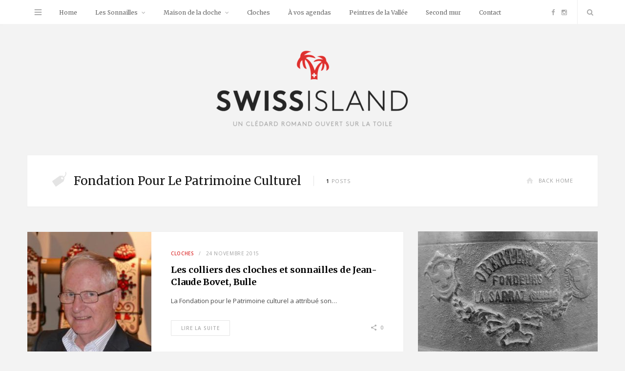

--- FILE ---
content_type: text/html; charset=UTF-8
request_url: https://swissisland.ch/tag/fondation-pour-le-patrimoine-culturel/
body_size: 13233
content:
<!DOCTYPE html>
<html lang="fr-FR">

<head>

	<meta charset="UTF-8" />
	<meta http-equiv="x-ua-compatible" content="ie=edge" />
	<meta name="viewport" content="width=device-width, initial-scale=1" />
	<link rel="pingback" href="https://swissisland.ch/xmlrpc.php" />
	<link rel="profile" href="http://gmpg.org/xfn/11" />
		
	<title>Fondation pour le Patrimoine culturel &#8211; Swissisland.ch</title>
<meta name='robots' content='max-image-preview:large' />
	<style>img:is([sizes="auto" i], [sizes^="auto," i]) { contain-intrinsic-size: 3000px 1500px }</style>
	<link rel='dns-prefetch' href='//public.tockify.com' />
<link rel='dns-prefetch' href='//fonts.googleapis.com' />
<link rel="alternate" type="application/rss+xml" title="Swissisland.ch &raquo; Flux" href="https://swissisland.ch/feed/" />
<link rel="alternate" type="application/rss+xml" title="Swissisland.ch &raquo; Flux des commentaires" href="https://swissisland.ch/comments/feed/" />
<link rel="alternate" type="application/rss+xml" title="Swissisland.ch &raquo; Flux de l’étiquette Fondation pour le Patrimoine culturel" href="https://swissisland.ch/tag/fondation-pour-le-patrimoine-culturel/feed/" />
		<!-- This site uses the Google Analytics by ExactMetrics plugin v8.9.0 - Using Analytics tracking - https://www.exactmetrics.com/ -->
							<script src="//www.googletagmanager.com/gtag/js?id=G-CV1G0F7RQD"  data-cfasync="false" data-wpfc-render="false" type="text/javascript" async></script>
			<script data-cfasync="false" data-wpfc-render="false" type="text/javascript">
				var em_version = '8.9.0';
				var em_track_user = true;
				var em_no_track_reason = '';
								var ExactMetricsDefaultLocations = {"page_location":"https:\/\/swissisland.ch\/tag\/fondation-pour-le-patrimoine-culturel\/"};
								if ( typeof ExactMetricsPrivacyGuardFilter === 'function' ) {
					var ExactMetricsLocations = (typeof ExactMetricsExcludeQuery === 'object') ? ExactMetricsPrivacyGuardFilter( ExactMetricsExcludeQuery ) : ExactMetricsPrivacyGuardFilter( ExactMetricsDefaultLocations );
				} else {
					var ExactMetricsLocations = (typeof ExactMetricsExcludeQuery === 'object') ? ExactMetricsExcludeQuery : ExactMetricsDefaultLocations;
				}

								var disableStrs = [
										'ga-disable-G-CV1G0F7RQD',
									];

				/* Function to detect opted out users */
				function __gtagTrackerIsOptedOut() {
					for (var index = 0; index < disableStrs.length; index++) {
						if (document.cookie.indexOf(disableStrs[index] + '=true') > -1) {
							return true;
						}
					}

					return false;
				}

				/* Disable tracking if the opt-out cookie exists. */
				if (__gtagTrackerIsOptedOut()) {
					for (var index = 0; index < disableStrs.length; index++) {
						window[disableStrs[index]] = true;
					}
				}

				/* Opt-out function */
				function __gtagTrackerOptout() {
					for (var index = 0; index < disableStrs.length; index++) {
						document.cookie = disableStrs[index] + '=true; expires=Thu, 31 Dec 2099 23:59:59 UTC; path=/';
						window[disableStrs[index]] = true;
					}
				}

				if ('undefined' === typeof gaOptout) {
					function gaOptout() {
						__gtagTrackerOptout();
					}
				}
								window.dataLayer = window.dataLayer || [];

				window.ExactMetricsDualTracker = {
					helpers: {},
					trackers: {},
				};
				if (em_track_user) {
					function __gtagDataLayer() {
						dataLayer.push(arguments);
					}

					function __gtagTracker(type, name, parameters) {
						if (!parameters) {
							parameters = {};
						}

						if (parameters.send_to) {
							__gtagDataLayer.apply(null, arguments);
							return;
						}

						if (type === 'event') {
														parameters.send_to = exactmetrics_frontend.v4_id;
							var hookName = name;
							if (typeof parameters['event_category'] !== 'undefined') {
								hookName = parameters['event_category'] + ':' + name;
							}

							if (typeof ExactMetricsDualTracker.trackers[hookName] !== 'undefined') {
								ExactMetricsDualTracker.trackers[hookName](parameters);
							} else {
								__gtagDataLayer('event', name, parameters);
							}
							
						} else {
							__gtagDataLayer.apply(null, arguments);
						}
					}

					__gtagTracker('js', new Date());
					__gtagTracker('set', {
						'developer_id.dNDMyYj': true,
											});
					if ( ExactMetricsLocations.page_location ) {
						__gtagTracker('set', ExactMetricsLocations);
					}
										__gtagTracker('config', 'G-CV1G0F7RQD', {"forceSSL":"true"} );
										window.gtag = __gtagTracker;										(function () {
						/* https://developers.google.com/analytics/devguides/collection/analyticsjs/ */
						/* ga and __gaTracker compatibility shim. */
						var noopfn = function () {
							return null;
						};
						var newtracker = function () {
							return new Tracker();
						};
						var Tracker = function () {
							return null;
						};
						var p = Tracker.prototype;
						p.get = noopfn;
						p.set = noopfn;
						p.send = function () {
							var args = Array.prototype.slice.call(arguments);
							args.unshift('send');
							__gaTracker.apply(null, args);
						};
						var __gaTracker = function () {
							var len = arguments.length;
							if (len === 0) {
								return;
							}
							var f = arguments[len - 1];
							if (typeof f !== 'object' || f === null || typeof f.hitCallback !== 'function') {
								if ('send' === arguments[0]) {
									var hitConverted, hitObject = false, action;
									if ('event' === arguments[1]) {
										if ('undefined' !== typeof arguments[3]) {
											hitObject = {
												'eventAction': arguments[3],
												'eventCategory': arguments[2],
												'eventLabel': arguments[4],
												'value': arguments[5] ? arguments[5] : 1,
											}
										}
									}
									if ('pageview' === arguments[1]) {
										if ('undefined' !== typeof arguments[2]) {
											hitObject = {
												'eventAction': 'page_view',
												'page_path': arguments[2],
											}
										}
									}
									if (typeof arguments[2] === 'object') {
										hitObject = arguments[2];
									}
									if (typeof arguments[5] === 'object') {
										Object.assign(hitObject, arguments[5]);
									}
									if ('undefined' !== typeof arguments[1].hitType) {
										hitObject = arguments[1];
										if ('pageview' === hitObject.hitType) {
											hitObject.eventAction = 'page_view';
										}
									}
									if (hitObject) {
										action = 'timing' === arguments[1].hitType ? 'timing_complete' : hitObject.eventAction;
										hitConverted = mapArgs(hitObject);
										__gtagTracker('event', action, hitConverted);
									}
								}
								return;
							}

							function mapArgs(args) {
								var arg, hit = {};
								var gaMap = {
									'eventCategory': 'event_category',
									'eventAction': 'event_action',
									'eventLabel': 'event_label',
									'eventValue': 'event_value',
									'nonInteraction': 'non_interaction',
									'timingCategory': 'event_category',
									'timingVar': 'name',
									'timingValue': 'value',
									'timingLabel': 'event_label',
									'page': 'page_path',
									'location': 'page_location',
									'title': 'page_title',
									'referrer' : 'page_referrer',
								};
								for (arg in args) {
																		if (!(!args.hasOwnProperty(arg) || !gaMap.hasOwnProperty(arg))) {
										hit[gaMap[arg]] = args[arg];
									} else {
										hit[arg] = args[arg];
									}
								}
								return hit;
							}

							try {
								f.hitCallback();
							} catch (ex) {
							}
						};
						__gaTracker.create = newtracker;
						__gaTracker.getByName = newtracker;
						__gaTracker.getAll = function () {
							return [];
						};
						__gaTracker.remove = noopfn;
						__gaTracker.loaded = true;
						window['__gaTracker'] = __gaTracker;
					})();
									} else {
										console.log("");
					(function () {
						function __gtagTracker() {
							return null;
						}

						window['__gtagTracker'] = __gtagTracker;
						window['gtag'] = __gtagTracker;
					})();
									}
			</script>
			
							<!-- / Google Analytics by ExactMetrics -->
		<script type="text/javascript">
/* <![CDATA[ */
window._wpemojiSettings = {"baseUrl":"https:\/\/s.w.org\/images\/core\/emoji\/15.0.3\/72x72\/","ext":".png","svgUrl":"https:\/\/s.w.org\/images\/core\/emoji\/15.0.3\/svg\/","svgExt":".svg","source":{"concatemoji":"https:\/\/swissisland.ch\/wp-includes\/js\/wp-emoji-release.min.js?ver=6.7.4"}};
/*! This file is auto-generated */
!function(i,n){var o,s,e;function c(e){try{var t={supportTests:e,timestamp:(new Date).valueOf()};sessionStorage.setItem(o,JSON.stringify(t))}catch(e){}}function p(e,t,n){e.clearRect(0,0,e.canvas.width,e.canvas.height),e.fillText(t,0,0);var t=new Uint32Array(e.getImageData(0,0,e.canvas.width,e.canvas.height).data),r=(e.clearRect(0,0,e.canvas.width,e.canvas.height),e.fillText(n,0,0),new Uint32Array(e.getImageData(0,0,e.canvas.width,e.canvas.height).data));return t.every(function(e,t){return e===r[t]})}function u(e,t,n){switch(t){case"flag":return n(e,"\ud83c\udff3\ufe0f\u200d\u26a7\ufe0f","\ud83c\udff3\ufe0f\u200b\u26a7\ufe0f")?!1:!n(e,"\ud83c\uddfa\ud83c\uddf3","\ud83c\uddfa\u200b\ud83c\uddf3")&&!n(e,"\ud83c\udff4\udb40\udc67\udb40\udc62\udb40\udc65\udb40\udc6e\udb40\udc67\udb40\udc7f","\ud83c\udff4\u200b\udb40\udc67\u200b\udb40\udc62\u200b\udb40\udc65\u200b\udb40\udc6e\u200b\udb40\udc67\u200b\udb40\udc7f");case"emoji":return!n(e,"\ud83d\udc26\u200d\u2b1b","\ud83d\udc26\u200b\u2b1b")}return!1}function f(e,t,n){var r="undefined"!=typeof WorkerGlobalScope&&self instanceof WorkerGlobalScope?new OffscreenCanvas(300,150):i.createElement("canvas"),a=r.getContext("2d",{willReadFrequently:!0}),o=(a.textBaseline="top",a.font="600 32px Arial",{});return e.forEach(function(e){o[e]=t(a,e,n)}),o}function t(e){var t=i.createElement("script");t.src=e,t.defer=!0,i.head.appendChild(t)}"undefined"!=typeof Promise&&(o="wpEmojiSettingsSupports",s=["flag","emoji"],n.supports={everything:!0,everythingExceptFlag:!0},e=new Promise(function(e){i.addEventListener("DOMContentLoaded",e,{once:!0})}),new Promise(function(t){var n=function(){try{var e=JSON.parse(sessionStorage.getItem(o));if("object"==typeof e&&"number"==typeof e.timestamp&&(new Date).valueOf()<e.timestamp+604800&&"object"==typeof e.supportTests)return e.supportTests}catch(e){}return null}();if(!n){if("undefined"!=typeof Worker&&"undefined"!=typeof OffscreenCanvas&&"undefined"!=typeof URL&&URL.createObjectURL&&"undefined"!=typeof Blob)try{var e="postMessage("+f.toString()+"("+[JSON.stringify(s),u.toString(),p.toString()].join(",")+"));",r=new Blob([e],{type:"text/javascript"}),a=new Worker(URL.createObjectURL(r),{name:"wpTestEmojiSupports"});return void(a.onmessage=function(e){c(n=e.data),a.terminate(),t(n)})}catch(e){}c(n=f(s,u,p))}t(n)}).then(function(e){for(var t in e)n.supports[t]=e[t],n.supports.everything=n.supports.everything&&n.supports[t],"flag"!==t&&(n.supports.everythingExceptFlag=n.supports.everythingExceptFlag&&n.supports[t]);n.supports.everythingExceptFlag=n.supports.everythingExceptFlag&&!n.supports.flag,n.DOMReady=!1,n.readyCallback=function(){n.DOMReady=!0}}).then(function(){return e}).then(function(){var e;n.supports.everything||(n.readyCallback(),(e=n.source||{}).concatemoji?t(e.concatemoji):e.wpemoji&&e.twemoji&&(t(e.twemoji),t(e.wpemoji)))}))}((window,document),window._wpemojiSettings);
/* ]]> */
</script>
<style id='wp-emoji-styles-inline-css' type='text/css'>

	img.wp-smiley, img.emoji {
		display: inline !important;
		border: none !important;
		box-shadow: none !important;
		height: 1em !important;
		width: 1em !important;
		margin: 0 0.07em !important;
		vertical-align: -0.1em !important;
		background: none !important;
		padding: 0 !important;
	}
</style>
<link rel='stylesheet' id='wp-block-library-css' href='https://swissisland.ch/wp-includes/css/dist/block-library/style.min.css?ver=6.7.4' type='text/css' media='all' />
<style id='esab-accordion-style-inline-css' type='text/css'>
html{scroll-behavior:smooth}.wp-block-esab-accordion{position:relative}.wp-block-esab-accordion .esab__container{display:flex;flex-direction:column;gap:10px}.wp-block-esab-accordion .wp-block-esab-accordion-child{box-sizing:border-box;overflow:hidden;transition:all .3s ease}.wp-block-esab-accordion .wp-block-esab-accordion-child.bs__one{box-shadow:0 8px 24px hsla(210,8%,62%,.2)}.wp-block-esab-accordion .wp-block-esab-accordion-child.bs__two{box-shadow:0 7px 29px 0 hsla(240,5%,41%,.2)}.wp-block-esab-accordion .wp-block-esab-accordion-child.bs__three{box-shadow:0 5px 15px rgba(0,0,0,.35)}.wp-block-esab-accordion .esab__head{align-items:center;display:flex;gap:8px;justify-content:space-between;text-decoration:none;transition:all .3s ease}.wp-block-esab-accordion .esab__head:focus{outline:none}.wp-block-esab-accordion .esab__head.esab__head_reverse{flex-direction:row-reverse}.wp-block-esab-accordion .esab__head .esab__heading_txt{align-items:center;display:flex;gap:5px;text-decoration:none;width:100%}.wp-block-esab-accordion .esab__head .esab__heading_txt .esab__heading_icon{margin-right:2px}.wp-block-esab-accordion .esab__headings.has-link-icon{align-items:center;display:flex}.wp-block-esab-accordion .esab__headings.has_bage{align-items:center;display:flex;gap:5px;justify-content:flex-start;width:100%}.wp-block-esab-accordion .esab__headings.has_bage .esab__heading_txt{width:auto}.wp-block-esab-accordion .esab__headings.has_bage.top{align-items:flex-start}.wp-block-esab-accordion .esab__headings.has_bage.bottom{align-items:flex-end}.wp-block-esab-accordion .esab__headings.has_bage.right{justify-content:space-between;width:100%}.wp-block-esab-accordion .esab__badge{background-color:#319282;border-radius:3px;color:#fff;font-size:13px;line-height:1;min-width:-moz-fit-content;min-width:fit-content;padding:6px}.wp-block-esab-accordion .esab__heading_tag,.wp-block-esab-accordion .esab__subheading_tag{margin:0;padding:0;transition:all .3s ease}.wp-block-esab-accordion .esab__head{cursor:pointer}.wp-block-esab-accordion .esab__icon{align-items:center;cursor:pointer;display:flex;justify-content:center}.wp-block-esab-accordion .esab__icon svg{font-size:20px;height:1em;width:1em}.wp-block-esab-accordion .esab__icon img{max-width:1em}.wp-block-esab-accordion .esab__icon .esab__collapse,.wp-block-esab-accordion .esab__icon .esab__expand{align-items:center;display:flex;justify-content:center}.wp-block-esab-accordion .esab__icon .esab__expand,.wp-block-esab-accordion .esab__icon.esab__active_icon .esab__collapse{display:none}.wp-block-esab-accordion .esab__icon.esab__active_icon .esab__expand{display:flex}.wp-block-esab-accordion .esab__body{border-bottom-width:0;border-left-width:0;border-right-width:0;display:none;padding:10px}.wp-block-esab-accordion .link-icon{align-items:center;display:inline-flex;margin-left:8px}.wp-block-esab-accordion .link-icon svg{font-size:18px;height:1em;width:1em}.wp-block-esab-accordion.nested-accordion .wp-block-esab-accordion-child.esab__active_accordion .esab__body.esab__active{display:block!important}.wp-block-esab-accordion #esab-loadmore{background:#319282;border:none;border-radius:3px;color:#fff;cursor:pointer;margin-top:15px;padding:10px 20px;transition:all .3s}.wp-block-esab-accordion #esab-loadmore:hover{background:#1a675a}.wp-block-esab-accordion .esab-load-more{text-align:center}.wp-block-esab-accordion .esab__all-open-close{margin-bottom:10px;text-align:right}.wp-block-esab-accordion .esab__all-open-close .open-close-inner{display:inline-flex;gap:15px}.wp-block-esab-accordion .esab__all-open-close-btn{align-items:center;background:none;border:none;cursor:pointer;display:inline-flex;font-size:15px;gap:8px;padding:0;transition:all .2s ease}.wp-block-esab-accordion .esab__all-open-close-btn:focus{outline:none}.wp-block-esab-accordion .esab__all-open-close-btn svg{height:1em;width:1em}.wp-block-esab-accordion .search-inner{align-items:center;border:1px solid #ccc;border-radius:4px;box-sizing:border-box;display:flex;margin-bottom:10px;padding:15px;width:100%}.wp-block-esab-accordion .esab_not_found{display:none;text-align:center}.wp-block-esab-accordion .esab__search-input{background:none;border:none;border-radius:0;line-height:1;min-height:auto!important;padding:0;width:100%}.wp-block-esab-accordion .search-inner svg{height:16px;min-width:50px;width:50px}.wp-block-esab-accordion input.esab__search-input:focus{outline:none}.wp-block-esab-accordion .search-btns-wrapper{align-items:center;display:flex;flex-direction:row-reverse;gap:8px;justify-content:space-between}.wp-block-esab-accordion .search-btns-wrapper.reverse-layout{flex-direction:row}.wp-block-esab-accordion .search-btns-wrapper .esab__all-open-close,.wp-block-esab-accordion .search-btns-wrapper .esab__search{width:100%}.wp-block-esab-accordion .esab__disabled{cursor:not-allowed;opacity:.5;pointer-events:none}.wp-block-esab-accordion .esab__body.esab__disabled{display:none!important}.wp-block-esab-accordion-child .esab__subheading_tag.on-active{height:0;opacity:0;transition:all .2s ease;visibility:hidden}.wp-block-esab-accordion-child.esab__active_accordion .esab__subheading_tag.on-active{height:auto;opacity:1;visibility:visible}@media screen and (max-width:768px){.wp-block-esab-accordion .search-btns-wrapper.reverse-layout{flex-direction:column;gap:10px}}

</style>
<link rel='stylesheet' id='dashicons-css' href='https://swissisland.ch/wp-includes/css/dashicons.min.css?ver=6.7.4' type='text/css' media='all' />
<style id='classic-theme-styles-inline-css' type='text/css'>
/*! This file is auto-generated */
.wp-block-button__link{color:#fff;background-color:#32373c;border-radius:9999px;box-shadow:none;text-decoration:none;padding:calc(.667em + 2px) calc(1.333em + 2px);font-size:1.125em}.wp-block-file__button{background:#32373c;color:#fff;text-decoration:none}
</style>
<style id='global-styles-inline-css' type='text/css'>
:root{--wp--preset--aspect-ratio--square: 1;--wp--preset--aspect-ratio--4-3: 4/3;--wp--preset--aspect-ratio--3-4: 3/4;--wp--preset--aspect-ratio--3-2: 3/2;--wp--preset--aspect-ratio--2-3: 2/3;--wp--preset--aspect-ratio--16-9: 16/9;--wp--preset--aspect-ratio--9-16: 9/16;--wp--preset--color--black: #000000;--wp--preset--color--cyan-bluish-gray: #abb8c3;--wp--preset--color--white: #ffffff;--wp--preset--color--pale-pink: #f78da7;--wp--preset--color--vivid-red: #cf2e2e;--wp--preset--color--luminous-vivid-orange: #ff6900;--wp--preset--color--luminous-vivid-amber: #fcb900;--wp--preset--color--light-green-cyan: #7bdcb5;--wp--preset--color--vivid-green-cyan: #00d084;--wp--preset--color--pale-cyan-blue: #8ed1fc;--wp--preset--color--vivid-cyan-blue: #0693e3;--wp--preset--color--vivid-purple: #9b51e0;--wp--preset--gradient--vivid-cyan-blue-to-vivid-purple: linear-gradient(135deg,rgba(6,147,227,1) 0%,rgb(155,81,224) 100%);--wp--preset--gradient--light-green-cyan-to-vivid-green-cyan: linear-gradient(135deg,rgb(122,220,180) 0%,rgb(0,208,130) 100%);--wp--preset--gradient--luminous-vivid-amber-to-luminous-vivid-orange: linear-gradient(135deg,rgba(252,185,0,1) 0%,rgba(255,105,0,1) 100%);--wp--preset--gradient--luminous-vivid-orange-to-vivid-red: linear-gradient(135deg,rgba(255,105,0,1) 0%,rgb(207,46,46) 100%);--wp--preset--gradient--very-light-gray-to-cyan-bluish-gray: linear-gradient(135deg,rgb(238,238,238) 0%,rgb(169,184,195) 100%);--wp--preset--gradient--cool-to-warm-spectrum: linear-gradient(135deg,rgb(74,234,220) 0%,rgb(151,120,209) 20%,rgb(207,42,186) 40%,rgb(238,44,130) 60%,rgb(251,105,98) 80%,rgb(254,248,76) 100%);--wp--preset--gradient--blush-light-purple: linear-gradient(135deg,rgb(255,206,236) 0%,rgb(152,150,240) 100%);--wp--preset--gradient--blush-bordeaux: linear-gradient(135deg,rgb(254,205,165) 0%,rgb(254,45,45) 50%,rgb(107,0,62) 100%);--wp--preset--gradient--luminous-dusk: linear-gradient(135deg,rgb(255,203,112) 0%,rgb(199,81,192) 50%,rgb(65,88,208) 100%);--wp--preset--gradient--pale-ocean: linear-gradient(135deg,rgb(255,245,203) 0%,rgb(182,227,212) 50%,rgb(51,167,181) 100%);--wp--preset--gradient--electric-grass: linear-gradient(135deg,rgb(202,248,128) 0%,rgb(113,206,126) 100%);--wp--preset--gradient--midnight: linear-gradient(135deg,rgb(2,3,129) 0%,rgb(40,116,252) 100%);--wp--preset--font-size--small: 13px;--wp--preset--font-size--medium: 20px;--wp--preset--font-size--large: 36px;--wp--preset--font-size--x-large: 42px;--wp--preset--spacing--20: 0.44rem;--wp--preset--spacing--30: 0.67rem;--wp--preset--spacing--40: 1rem;--wp--preset--spacing--50: 1.5rem;--wp--preset--spacing--60: 2.25rem;--wp--preset--spacing--70: 3.38rem;--wp--preset--spacing--80: 5.06rem;--wp--preset--shadow--natural: 6px 6px 9px rgba(0, 0, 0, 0.2);--wp--preset--shadow--deep: 12px 12px 50px rgba(0, 0, 0, 0.4);--wp--preset--shadow--sharp: 6px 6px 0px rgba(0, 0, 0, 0.2);--wp--preset--shadow--outlined: 6px 6px 0px -3px rgba(255, 255, 255, 1), 6px 6px rgba(0, 0, 0, 1);--wp--preset--shadow--crisp: 6px 6px 0px rgba(0, 0, 0, 1);}:where(.is-layout-flex){gap: 0.5em;}:where(.is-layout-grid){gap: 0.5em;}body .is-layout-flex{display: flex;}.is-layout-flex{flex-wrap: wrap;align-items: center;}.is-layout-flex > :is(*, div){margin: 0;}body .is-layout-grid{display: grid;}.is-layout-grid > :is(*, div){margin: 0;}:where(.wp-block-columns.is-layout-flex){gap: 2em;}:where(.wp-block-columns.is-layout-grid){gap: 2em;}:where(.wp-block-post-template.is-layout-flex){gap: 1.25em;}:where(.wp-block-post-template.is-layout-grid){gap: 1.25em;}.has-black-color{color: var(--wp--preset--color--black) !important;}.has-cyan-bluish-gray-color{color: var(--wp--preset--color--cyan-bluish-gray) !important;}.has-white-color{color: var(--wp--preset--color--white) !important;}.has-pale-pink-color{color: var(--wp--preset--color--pale-pink) !important;}.has-vivid-red-color{color: var(--wp--preset--color--vivid-red) !important;}.has-luminous-vivid-orange-color{color: var(--wp--preset--color--luminous-vivid-orange) !important;}.has-luminous-vivid-amber-color{color: var(--wp--preset--color--luminous-vivid-amber) !important;}.has-light-green-cyan-color{color: var(--wp--preset--color--light-green-cyan) !important;}.has-vivid-green-cyan-color{color: var(--wp--preset--color--vivid-green-cyan) !important;}.has-pale-cyan-blue-color{color: var(--wp--preset--color--pale-cyan-blue) !important;}.has-vivid-cyan-blue-color{color: var(--wp--preset--color--vivid-cyan-blue) !important;}.has-vivid-purple-color{color: var(--wp--preset--color--vivid-purple) !important;}.has-black-background-color{background-color: var(--wp--preset--color--black) !important;}.has-cyan-bluish-gray-background-color{background-color: var(--wp--preset--color--cyan-bluish-gray) !important;}.has-white-background-color{background-color: var(--wp--preset--color--white) !important;}.has-pale-pink-background-color{background-color: var(--wp--preset--color--pale-pink) !important;}.has-vivid-red-background-color{background-color: var(--wp--preset--color--vivid-red) !important;}.has-luminous-vivid-orange-background-color{background-color: var(--wp--preset--color--luminous-vivid-orange) !important;}.has-luminous-vivid-amber-background-color{background-color: var(--wp--preset--color--luminous-vivid-amber) !important;}.has-light-green-cyan-background-color{background-color: var(--wp--preset--color--light-green-cyan) !important;}.has-vivid-green-cyan-background-color{background-color: var(--wp--preset--color--vivid-green-cyan) !important;}.has-pale-cyan-blue-background-color{background-color: var(--wp--preset--color--pale-cyan-blue) !important;}.has-vivid-cyan-blue-background-color{background-color: var(--wp--preset--color--vivid-cyan-blue) !important;}.has-vivid-purple-background-color{background-color: var(--wp--preset--color--vivid-purple) !important;}.has-black-border-color{border-color: var(--wp--preset--color--black) !important;}.has-cyan-bluish-gray-border-color{border-color: var(--wp--preset--color--cyan-bluish-gray) !important;}.has-white-border-color{border-color: var(--wp--preset--color--white) !important;}.has-pale-pink-border-color{border-color: var(--wp--preset--color--pale-pink) !important;}.has-vivid-red-border-color{border-color: var(--wp--preset--color--vivid-red) !important;}.has-luminous-vivid-orange-border-color{border-color: var(--wp--preset--color--luminous-vivid-orange) !important;}.has-luminous-vivid-amber-border-color{border-color: var(--wp--preset--color--luminous-vivid-amber) !important;}.has-light-green-cyan-border-color{border-color: var(--wp--preset--color--light-green-cyan) !important;}.has-vivid-green-cyan-border-color{border-color: var(--wp--preset--color--vivid-green-cyan) !important;}.has-pale-cyan-blue-border-color{border-color: var(--wp--preset--color--pale-cyan-blue) !important;}.has-vivid-cyan-blue-border-color{border-color: var(--wp--preset--color--vivid-cyan-blue) !important;}.has-vivid-purple-border-color{border-color: var(--wp--preset--color--vivid-purple) !important;}.has-vivid-cyan-blue-to-vivid-purple-gradient-background{background: var(--wp--preset--gradient--vivid-cyan-blue-to-vivid-purple) !important;}.has-light-green-cyan-to-vivid-green-cyan-gradient-background{background: var(--wp--preset--gradient--light-green-cyan-to-vivid-green-cyan) !important;}.has-luminous-vivid-amber-to-luminous-vivid-orange-gradient-background{background: var(--wp--preset--gradient--luminous-vivid-amber-to-luminous-vivid-orange) !important;}.has-luminous-vivid-orange-to-vivid-red-gradient-background{background: var(--wp--preset--gradient--luminous-vivid-orange-to-vivid-red) !important;}.has-very-light-gray-to-cyan-bluish-gray-gradient-background{background: var(--wp--preset--gradient--very-light-gray-to-cyan-bluish-gray) !important;}.has-cool-to-warm-spectrum-gradient-background{background: var(--wp--preset--gradient--cool-to-warm-spectrum) !important;}.has-blush-light-purple-gradient-background{background: var(--wp--preset--gradient--blush-light-purple) !important;}.has-blush-bordeaux-gradient-background{background: var(--wp--preset--gradient--blush-bordeaux) !important;}.has-luminous-dusk-gradient-background{background: var(--wp--preset--gradient--luminous-dusk) !important;}.has-pale-ocean-gradient-background{background: var(--wp--preset--gradient--pale-ocean) !important;}.has-electric-grass-gradient-background{background: var(--wp--preset--gradient--electric-grass) !important;}.has-midnight-gradient-background{background: var(--wp--preset--gradient--midnight) !important;}.has-small-font-size{font-size: var(--wp--preset--font-size--small) !important;}.has-medium-font-size{font-size: var(--wp--preset--font-size--medium) !important;}.has-large-font-size{font-size: var(--wp--preset--font-size--large) !important;}.has-x-large-font-size{font-size: var(--wp--preset--font-size--x-large) !important;}
:where(.wp-block-post-template.is-layout-flex){gap: 1.25em;}:where(.wp-block-post-template.is-layout-grid){gap: 1.25em;}
:where(.wp-block-columns.is-layout-flex){gap: 2em;}:where(.wp-block-columns.is-layout-grid){gap: 2em;}
:root :where(.wp-block-pullquote){font-size: 1.5em;line-height: 1.6;}
</style>
<link rel='stylesheet' id='contact-form-7-css' href='https://swissisland.ch/wp-content/plugins/contact-form-7/includes/css/styles.css?ver=6.1.3' type='text/css' media='all' />
<link rel='stylesheet' id='smart-blog-fonts-css' href='https://fonts.googleapis.com/css?family=Open+Sans%3A400%2C400italic%2C600%2C700%7CMerriweather%3A400%2C300italic%2C400italic%2C700' type='text/css' media='all' />
<link rel='stylesheet' id='smart-blog-core-css' href='https://swissisland.ch/wp-content/themes/smart-blog/style.css?ver=1.2.0' type='text/css' media='all' />
<link rel='stylesheet' id='smart-blog-lightbox-css' href='https://swissisland.ch/wp-content/themes/smart-blog/css/lightbox.css?ver=1.2.0' type='text/css' media='all' />
<link rel='stylesheet' id='smart-blog-icons-css' href='https://swissisland.ch/wp-content/themes/smart-blog/css/icons/css/icons.css?ver=1.2.0' type='text/css' media='all' />
<link rel='stylesheet' id='smart-blog-responsive-css' href='https://swissisland.ch/wp-content/themes/smart-blog/css/responsive.css?ver=1.2.0' type='text/css' media='all' />
<style id='smart-blog-responsive-inline-css' type='text/css'>
::selection { background: rgb(221,51,51); background: rgba(221,51,51, 0.8); }

::-moz-selection { background: rgb(221,51,51); background: rgba(221,51,51, 0.8); }

blockquote::before, .main-color, .post-meta .post-cat > a, .top-nav .menu li a:hover, .follow-us .social-link:hover .icon, 
.top-bar .social-icons .icon:hover, .navigation .menu > li:hover > a, .navigation .menu > .current-menu-item > a, 
.navigation .menu > .current-menu-parent > a, .navigation .menu > .current-menu-ancestor > a, .navigation li:hover > a::after, 
.navigation .current-menu-item > a::after, .navigation .current-menu-parent > a::after, .navigation .current-menu-ancestor > a::after,
.navigation .menu li li:hover > a, .navigation .menu li li.current-menu-item > a, .post-content a, .post-tags a, .post-share .count:hover, 
.count-heart.voted, .post-counters .count-heart.voted, .comments-area .number, .comment-reply-link, .about-footer .more, 
.about-footer .social-link:hover, .widget-social .social-link:hover, .widget-quote .widget-title, .widget-posts .title-link a, 
.social-follow .icon, .tagcloud a:hover, .widget_calendar caption, .widget_calendar td a, .search-action .icon-search:hover { color: #dd3333; }

input[type="submit"], button, input[type="button"], .button, .main-pagination .next a:hover, .main-pagination .previous a:hover, 
.page-links .current, .page-links a:hover, .page-links > span, .post-content ul li::before, .bypostauthor .post-author, .read-more a:hover, 
.archive-head .title-ribbon, .posts-carousel .heading::after, .subscribe-form .button, .alt-slider .button { background: #dd3333; }

.main-pagination .next a:hover, .main-pagination .previous a:hover, .page-links .current, .page-links a:hover, .page-links > span, 
.read-more a:hover, .widget-social .social-link:hover, .tagcloud a:hover, .archive-head .title-ribbon::after, .archive-head .title-ribbon::before, 
.alt-slider .button:hover { border-color: #dd3333; }

.the-post.sticky { border-bottom-color: #dd3333; }



</style>
<script type="text/javascript" src="https://swissisland.ch/wp-content/plugins/google-analytics-dashboard-for-wp/assets/js/frontend-gtag.min.js?ver=8.9.0" id="exactmetrics-frontend-script-js" async="async" data-wp-strategy="async"></script>
<script data-cfasync="false" data-wpfc-render="false" type="text/javascript" id='exactmetrics-frontend-script-js-extra'>/* <![CDATA[ */
var exactmetrics_frontend = {"js_events_tracking":"true","download_extensions":"zip,mp3,mpeg,pdf,docx,pptx,xlsx,rar","inbound_paths":"[{\"path\":\"\\\/go\\\/\",\"label\":\"affiliate\"},{\"path\":\"\\\/recommend\\\/\",\"label\":\"affiliate\"}]","home_url":"https:\/\/swissisland.ch","hash_tracking":"false","v4_id":"G-CV1G0F7RQD"};/* ]]> */
</script>
<script type="text/javascript" src="https://swissisland.ch/wp-content/plugins/wp-retina-2x/app/picturefill.min.js?ver=1762690623" id="wr2x-picturefill-js-js"></script>
<script type="text/javascript" id="jquery-core-js-extra">
/* <![CDATA[ */
var aagb_local_object = {"ajax_url":"https:\/\/swissisland.ch\/wp-admin\/admin-ajax.php","nonce":"fbf23a0f99","licensing":"","assets":"https:\/\/swissisland.ch\/wp-content\/plugins\/advanced-accordion-block\/assets\/"};
var Sphere_Plugin = {"ajaxurl":"https:\/\/swissisland.ch\/wp-admin\/admin-ajax.php"};
/* ]]> */
</script>
<script type="text/javascript" src="https://swissisland.ch/wp-includes/js/jquery/jquery.min.js?ver=3.7.1" id="jquery-core-js"></script>
<script type="text/javascript" src="https://swissisland.ch/wp-includes/js/jquery/jquery-migrate.min.js?ver=3.4.1" id="jquery-migrate-js"></script>
<script type="text/javascript" src="https://swissisland.ch/wp-content/themes/smart-blog/js/jquery.masonry.js?ver=1.2.0" id="smart-blog-masonry-js"></script>
<link rel="https://api.w.org/" href="https://swissisland.ch/wp-json/" /><link rel="alternate" title="JSON" type="application/json" href="https://swissisland.ch/wp-json/wp/v2/tags/155" /><link rel="EditURI" type="application/rsd+xml" title="RSD" href="https://swissisland.ch/xmlrpc.php?rsd" />
<meta name="generator" content="WordPress 6.7.4" />
<link rel="icon" href="https://swissisland.ch/wp-content/uploads/2016/06/cropped-Sans-titre-3-32x32.png" sizes="32x32" />
<link rel="icon" href="https://swissisland.ch/wp-content/uploads/2016/06/cropped-Sans-titre-3-192x192.png" sizes="192x192" />
<link rel="apple-touch-icon" href="https://swissisland.ch/wp-content/uploads/2016/06/cropped-Sans-titre-3-180x180.png" />
<meta name="msapplication-TileImage" content="https://swissisland.ch/wp-content/uploads/2016/06/cropped-Sans-titre-3-270x270.png" />

</head>

<body class="archive tag tag-fondation-pour-le-patrimoine-culturel tag-155 right-sidebar ">

<div class="main-wrap">

	
	<header id="main-head" class="main-head">
	
		
	<div class="top-bar">
	
		<div class="top-bar-content" data-sticky-bar="1">
			<div class="wrap cf">

				
		<div class="top-actions cf">
			
			<div class="menu-action">
			
								<a href="#" class="action menu icon-hamburger" title="Menu"></a>
				
								
				<nav class="top-nav cf">
					<div class="menu-navigation-burger-container"><ul id="menu-navigation-burger" class="menu"><li id="menu-item-128" class="menu-item menu-item-type-custom menu-item-object-custom menu-item-home menu-item-128"><a href="http://swissisland.ch/">Home</a></li>
<li id="menu-item-25" class="menu-item menu-item-type-taxonomy menu-item-object-category menu-item-has-children menu-item-25"><a href="https://swissisland.ch/category/sonnailles/">Les Sonnailles</a>
<ul class="sub-menu">
	<li id="menu-item-4641" class="menu-item menu-item-type-taxonomy menu-item-object-category menu-item-4641"><a href="https://swissisland.ch/category/sonnailles/les-sonnailles-2025/">Les Sonnailles 2025</a></li>
	<li id="menu-item-4452" class="menu-item menu-item-type-taxonomy menu-item-object-category menu-item-4452"><a href="https://swissisland.ch/category/sonnailles/les-sonnailles-2024/">Les Sonnailles 2024</a></li>
	<li id="menu-item-3620" class="menu-item menu-item-type-taxonomy menu-item-object-category menu-item-3620"><a href="https://swissisland.ch/category/sonnailles/les-sonnailles-2023/">Les Sonnailles 2023</a></li>
	<li id="menu-item-3429" class="menu-item menu-item-type-taxonomy menu-item-object-category menu-item-3429"><a href="https://swissisland.ch/category/sonnailles/les-sonnailles-2022/">Les Sonnailles 2022</a></li>
	<li id="menu-item-2182" class="menu-item menu-item-type-taxonomy menu-item-object-category menu-item-2182"><a href="https://swissisland.ch/category/sonnailles/foire-automne-bourse-sonnailles-2017/">Fabso 2017</a></li>
	<li id="menu-item-1260" class="menu-item menu-item-type-taxonomy menu-item-object-category menu-item-1260"><a href="https://swissisland.ch/category/sonnailles/fabso-2016/">Fabso 2016</a></li>
	<li id="menu-item-1883" class="menu-item menu-item-type-taxonomy menu-item-object-category menu-item-1883"><a href="https://swissisland.ch/category/sonnailles/fabso-1998/">Fabso 1998</a></li>
	<li id="menu-item-1379" class="menu-item menu-item-type-taxonomy menu-item-object-category menu-item-1379"><a href="https://swissisland.ch/category/sonnailles/portrait-des-exposants/">Portraits</a></li>
	<li id="menu-item-2226" class="menu-item menu-item-type-taxonomy menu-item-object-category menu-item-2226"><a href="https://swissisland.ch/category/sonnailles/souvenirs/">Souvenirs</a></li>
</ul>
</li>
<li id="menu-item-1339" class="menu-item menu-item-type-post_type menu-item-object-post menu-item-has-children menu-item-1339"><a href="https://swissisland.ch/2014/11/04/maison-de-la-cloche-de-la-memoire-populaire/">Maison de la cloche</a>
<ul class="sub-menu">
	<li id="menu-item-1359" class="menu-item menu-item-type-taxonomy menu-item-object-category menu-item-1359"><a href="https://swissisland.ch/category/maison-de-la-cloche/le-pied-du-jura/">Le Pied du Jura</a></li>
</ul>
</li>
<li id="menu-item-28" class="menu-item menu-item-type-taxonomy menu-item-object-category menu-item-has-children menu-item-28"><a href="https://swissisland.ch/category/cloches/">Cloches</a>
<ul class="sub-menu">
	<li id="menu-item-118" class="menu-item menu-item-type-taxonomy menu-item-object-category menu-item-118"><a href="https://swissisland.ch/category/enigmes-de-cloches/">Enigmes de cloches</a></li>
	<li id="menu-item-122" class="menu-item menu-item-type-taxonomy menu-item-object-category menu-item-122"><a href="https://swissisland.ch/category/alertes/">Alertes</a></li>
</ul>
</li>
<li id="menu-item-121" class="menu-item menu-item-type-taxonomy menu-item-object-category menu-item-121"><a href="https://swissisland.ch/category/photographie/">Photographie</a></li>
<li id="menu-item-119" class="menu-item menu-item-type-taxonomy menu-item-object-category menu-item-119"><a href="https://swissisland.ch/category/manifestation/">Manifestation</a></li>
<li id="menu-item-114" class="menu-item menu-item-type-taxonomy menu-item-object-category menu-item-114"><a href="https://swissisland.ch/category/decouverte/">Découverte</a></li>
<li id="menu-item-120" class="menu-item menu-item-type-taxonomy menu-item-object-category menu-item-120"><a href="https://swissisland.ch/category/ouvrages-bibliographies/">Ouvrages &amp; bibliographies</a></li>
<li id="menu-item-2510" class="menu-item menu-item-type-taxonomy menu-item-object-category menu-item-2510"><a href="https://swissisland.ch/category/revue-de-presse/">Revue de Presse</a></li>
<li id="menu-item-1347" class="menu-item menu-item-type-taxonomy menu-item-object-category menu-item-1347"><a href="https://swissisland.ch/category/fondation-de-romainmotier/">Fondation de Romainmôtier</a></li>
<li id="menu-item-3626" class="menu-item menu-item-type-taxonomy menu-item-object-category menu-item-3626"><a href="https://swissisland.ch/category/peintres-de-la-vallee/">Peintres de la Vallée</a></li>
<li id="menu-item-4634" class="menu-item menu-item-type-post_type menu-item-object-page menu-item-4634"><a href="https://swissisland.ch/second-mur/">Second mur</a></li>
<li id="menu-item-1237" class="menu-item menu-item-type-post_type menu-item-object-page menu-item-1237"><a href="https://swissisland.ch/a-vos-agendas/">Agenda</a></li>
<li id="menu-item-1236" class="menu-item menu-item-type-post_type menu-item-object-page menu-item-1236"><a href="https://swissisland.ch/contact/">Contact</a></li>
</ul></div>					
										
										
					<div class="follow-us">
					
						<h6 class="message">follow me on:</h6>
					
													<a href="https://www.facebook.com/FoireSonnailles/" class="social-link"><i class="icon icon-facebook-squared"></i>Facebook</a>
						
													<a href="https://www.instagram.com/maisondelacloche/" class="social-link"><i class="icon icon-instagram-b"></i>Instagram</a>
						
											</div>
					
										
					
										
				</nav>											
								
			</div>

		</div>				
			
										
				<nav class="navigation">					
					<div class="menu-nav-principale-container"><ul id="menu-nav-principale" class="menu"><li id="menu-item-105" class="menu-item menu-item-type-custom menu-item-object-custom menu-item-home menu-item-105"><a href="http://swissisland.ch">Home</a></li>
<li id="menu-item-107" class="menu-item menu-item-type-taxonomy menu-item-object-category menu-item-has-children menu-item-107"><a href="https://swissisland.ch/category/sonnailles/">Les Sonnailles</a>
<ul class="sub-menu">
	<li id="menu-item-4640" class="menu-item menu-item-type-taxonomy menu-item-object-category menu-item-4640"><a href="https://swissisland.ch/category/sonnailles/les-sonnailles-2025/">Les Sonnailles 2025</a></li>
	<li id="menu-item-4451" class="menu-item menu-item-type-taxonomy menu-item-object-category menu-item-4451"><a href="https://swissisland.ch/category/sonnailles/les-sonnailles-2024/">Les Sonnailles 2024</a></li>
	<li id="menu-item-3619" class="menu-item menu-item-type-taxonomy menu-item-object-category menu-item-3619"><a href="https://swissisland.ch/category/sonnailles/les-sonnailles-2023/">Les Sonnailles 2023</a></li>
	<li id="menu-item-3430" class="menu-item menu-item-type-taxonomy menu-item-object-category menu-item-3430"><a href="https://swissisland.ch/category/sonnailles/les-sonnailles-2022/">Les Sonnailles 2022</a></li>
	<li id="menu-item-2183" class="menu-item menu-item-type-taxonomy menu-item-object-category menu-item-2183"><a href="https://swissisland.ch/category/sonnailles/foire-automne-bourse-sonnailles-2017/">Fabso 2017</a></li>
	<li id="menu-item-1258" class="menu-item menu-item-type-taxonomy menu-item-object-category menu-item-1258"><a href="https://swissisland.ch/category/sonnailles/fabso-2016/">Fabso 2016</a></li>
	<li id="menu-item-1882" class="menu-item menu-item-type-taxonomy menu-item-object-category menu-item-1882"><a href="https://swissisland.ch/category/sonnailles/fabso-1998/">Fabso 1998</a></li>
	<li id="menu-item-1380" class="menu-item menu-item-type-taxonomy menu-item-object-category menu-item-1380"><a href="https://swissisland.ch/category/sonnailles/portrait-des-exposants/">Portraits des exposants</a></li>
	<li id="menu-item-2224" class="menu-item menu-item-type-taxonomy menu-item-object-category menu-item-2224"><a href="https://swissisland.ch/category/sonnailles/souvenirs/">Souvenirs</a></li>
</ul>
</li>
<li id="menu-item-1337" class="menu-item menu-item-type-post_type menu-item-object-post menu-item-has-children menu-item-1337"><a href="https://swissisland.ch/2014/11/04/maison-de-la-cloche-de-la-memoire-populaire/">Maison de la cloche</a>
<ul class="sub-menu">
	<li id="menu-item-1358" class="menu-item menu-item-type-taxonomy menu-item-object-category menu-item-1358"><a href="https://swissisland.ch/category/maison-de-la-cloche/le-pied-du-jura/">Le Pied du Jura, une région à découvrir</a></li>
</ul>
</li>
<li id="menu-item-108" class="menu-item menu-item-type-taxonomy menu-item-object-category menu-item-108"><a href="https://swissisland.ch/category/cloches/">Cloches</a></li>
<li id="menu-item-109" class="menu-item menu-item-type-post_type menu-item-object-page menu-item-109"><a href="https://swissisland.ch/a-vos-agendas/">À vos agendas</a></li>
<li id="menu-item-3625" class="menu-item menu-item-type-taxonomy menu-item-object-category menu-item-3625"><a href="https://swissisland.ch/category/peintres-de-la-vallee/">Peintres de la Vallée</a></li>
<li id="menu-item-4635" class="menu-item menu-item-type-post_type menu-item-object-page menu-item-4635"><a href="https://swissisland.ch/second-mur/">Second mur</a></li>
<li id="menu-item-1780" class="menu-item menu-item-type-post_type menu-item-object-page menu-item-1780"><a href="https://swissisland.ch/contact/">Contact</a></li>
</ul></div>				</nav>
				
								
				
								
				<div class="search-action cf">
				
					<a href="#" class="action search icon-search" title="Search"></a>
					
					<div class="search-overlay">	<form method="get" class="search-form" action="https://swissisland.ch/">
		<label>
			<span class="screen-reader-text">Search for:</span>
			<input type="search" class="search-field" placeholder="Type and hit enter..." value="" name="s" title="Search for:" />
		</label>
		<button type="submit" class="search-submit"><i class="icon icon-search"></i></button>
	</form></div>
				
				</div>
				
								
				
								
				<ul class="social-icons cf">
				
									
					<li><a href="https://www.facebook.com/FoireSonnailles/" class="icon icon-facebook-b"><span class="visuallyhidden">Facebook</span></a></li>
											
									
					<li><a href="https://www.instagram.com/maisondelacloche/" class="icon icon-instagram-b"><span class="visuallyhidden">Instagram</span></a></li>
											
									
				</ul>
				
								
			</div>			
		</div>
		
	</div>
		
		<div class="wrap">
		
			<div class="title">
			
				<a href="https://swissisland.ch/" title="Swissisland.ch" rel="home">
				
									
										
		<img class="mobile-logo" src="https://swissisland.ch/wp-content/uploads/2016/06/logo_swissisland_ch-1-e1633774331613.png" width="200" height="81" 
			alt="Swissisland.ch" />

							
					<img src="http://swissisland.ch/wp-content/uploads/2016/06/logo_swissisland_ch-1-e1633774331613.png" class="logo-image" alt="Swissisland.ch" />
						 
								
				</a>
			
			</div>
		
		</div>
		
	</header> <!-- .main-head -->
	
		
	
	<div class="wrap">
	
		
		
	<section class="cf archive-head grid-box">
		
		<div class="cf">
			<h2 class="title"><i class="icon title-icon icon-tag"></i>Fondation pour le Patrimoine culturel</h2>
			<span class="info"><strong>1</strong> Posts</span>
			
			<a href="https://swissisland.ch" class="home-link"><i class="icon icon-home"></i>Back Home</a>		
		</div>
		
				
	</section>	
		</div>

	
	<div class="main wrap">
		<div class="ts-row cf">
			<div class="col-8 main-content cf">
		
			
	<div class="posts-list cf">
			
						
			
<article id="post-552" class="list-post small-post grid-box" itemscope itemtype="http://schema.org/Article">
	
	<a href="https://swissisland.ch/2015/11/24/les-colliers-des-cloches-et-sonnailles-de-jean-claude-bovet-bulle/" itemprop="image" class="image-link"><img width="254" height="254" src="https://swissisland.ch/wp-content/uploads/2016/12/8-aa-JC-Bovet-254x254.jpg" class="attachment-smart-blog-list-small size-smart-blog-list-small wp-post-image" alt="" title="Les colliers des cloches et sonnailles de Jean-Claude Bovet, Bulle" decoding="async" fetchpriority="high" srcset="https://swissisland.ch/wp-content/uploads/2016/12/8-aa-JC-Bovet-254x254.jpg 254w, https://swissisland.ch/wp-content/uploads/2016/12/8-aa-JC-Bovet-150x150.jpg 150w, https://swissisland.ch/wp-content/uploads/2016/12/8-aa-JC-Bovet-150x150@2x.jpg 300w" sizes="(max-width: 254px) 100vw, 254px" />	</a>


	<div class="content">
	
		
		<div class="post-meta">
		
					<span class="post-cat">
			
						
				<a href="https://swissisland.ch/category/cloches/">Cloches</a></span>
			
						
			<span class="meta-sep"></span>
			
					
					<time class="post-date" itemprop="datePublished" datetime="2015-11-24T11:08:30+01:00">24 novembre 2015</time>
				
		</div>

		<h2 class="post-title common-heading" itemprop="name headline">
			<a href="https://swissisland.ch/2015/11/24/les-colliers-des-cloches-et-sonnailles-de-jean-claude-bovet-bulle/" rel="bookmark" class="post-title-link">Les colliers des cloches et sonnailles de Jean-Claude Bovet, Bulle</a>		
		</h2>
		
		
		<div class="post-excerpt cf" itemprop="articleBody">
					
			<p>La Fondation pour le Patrimoine culturel a attribué son&hellip;</p>
<div class="read-more"><a href="https://swissisland.ch/2015/11/24/les-colliers-des-cloches-et-sonnailles-de-jean-claude-bovet-bulle/" title="Read More">Lire la suite<i class="icon icon-angle-right"></i></a></div>

		<ul class="post-counters">
		
				
			
			<li class="item share">
				<a href="#" class="count-link"><i class="icon icon-share-1"></i><span class="number">0</span></a>
				
				<ul class="post-share-menu">
					
					<li>
						<a href="http://www.facebook.com/sharer.php?u=https%3A%2F%2Fswissisland.ch%2F2015%2F11%2F24%2Fles-colliers-des-cloches-et-sonnailles-de-jean-claude-bovet-bulle%2F" target="_blank" class="link">
							<i class="icon-facebook-squared"></i>Facebook</a>
					</li>
					
					<li>
						<a href="http://twitter.com/home?status=https%3A%2F%2Fswissisland.ch%2F2015%2F11%2F24%2Fles-colliers-des-cloches-et-sonnailles-de-jean-claude-bovet-bulle%2F" target="_blank" class="link">
							<i class="icon-twitter"></i>Twitter</a>
					</li>
					
					<li>
						<a href="http://plus.google.com/share?url=https%3A%2F%2Fswissisland.ch%2F2015%2F11%2F24%2Fles-colliers-des-cloches-et-sonnailles-de-jean-claude-bovet-bulle%2F" target="_blank" class="link">
							<i class="icon-gplus"></i>Google+</a>
					</li>
					
									
					
				</ul>
				
			</li>
				
		
				
		</ul>				
		</div>
	</div> <!-- .content -->
	
		
</article>			
								
		
	<nav class="main-pagination">
		<div class="previous"></div>
		<div class="next"></div>
	</nav>		
	</div>	
			</div> <!-- .main-content -->
			
					<aside class="col-4 sidebar">
		
					<ul>
				
		<li id="bunyad-widget-about-3" class="grid-box widget widget-about">		
							
				<div class="author-image"><img src="http://swissisland.ch/wp-content/uploads/2023/02/Marque-Obertino-ecu-CH-et-I-scaled.jpg" alt="About Me" /></div>
				
					
							
				<h5 class="widget-title">Décorations, ornements de cloches</h5>				
						
			<div class="subtitle">Médiathèque inachevée</div>
			
			<div class="about-text"></div>
			
						
			<div class="about-footer cf">
				
									<a href="http://swissisland.ch/2023/02/18/decorations-ornements-de-cloches-mediatheque-inachevee/" class="more">En savoir plus</a>
								
								
					<div class="social-icons">
					
											<a href="https://www.instagram.com/maisondelacloche/" class="social-link"><i class="icon icon-instagram-b"></i>
							<span class="visuallyhidden">Instagram</span></a>
					
										
					</div>
				
								
			</div>
			
					
		</li>
		
		
		<li id="bunyad-widget-about-5" class="grid-box widget widget-about">		
							
				<div class="author-image"><img src="http://swissisland.ch/wp-content/uploads/2018/10/Des-cloches-et-des-hommes-annonce-Maison-de-la-cloche-oct-2018.docx.png" alt="About Me" /></div>
				
					
							
				<h5 class="widget-title">Des cloches et des hommes</h5>				
						
			<div class="subtitle">Un livre de Sylviane Messerli et Hélène Tobler</div>
			
			<div class="about-text"><p>Des cloches et des hommes, un livre inattendu et passionnant. Un regard posé sur les décorations des cloches de bétail de la collection Olivier Grandjean.</p>
</div>
			
						
			<div class="about-footer cf">
				
									<a href="http://swissisland.ch/2018/10/23/des-cloches-et-des-hommes/" class="more">En savoir plus</a>
								
								
					<div class="social-icons">
					
											<a href="https://www.instagram.com/maisondelacloche/" class="social-link"><i class="icon icon-instagram-b"></i>
							<span class="visuallyhidden">Instagram</span></a>
					
										
					</div>
				
								
			</div>
			
					
		</li>
		
		<li id="search-3" class="grid-box widget widget_search"><h5 class="widget-title">Rechercher sur le site</h5>	<form method="get" class="search-form" action="https://swissisland.ch/">
		<label>
			<span class="screen-reader-text">Search for:</span>
			<input type="search" class="search-field" placeholder="Type and hit enter..." value="" name="s" title="Search for:" />
		</label>
		<button type="submit" class="search-submit"><i class="icon icon-search"></i></button>
	</form></li>

		<li id="bunyad-widget-cta-3" class="grid-box widget widget-cta">		
							
				<div class="cta-image"><img src="http://swissisland.ch/wp-content/uploads/2017/03/OG-intérieur2-2.jpg" alt="La Maison de la cloche" /></div>
				
						
			<div class="content cf">
				<span class="message">La Maison de la cloche</span>
				
									<a href="http://swissisland.ch/2014/11/04/maison-de-la-cloche-de-la-memoire-populaire/" class="button">Découvrir</a>
				
			</div>
			
					
		</li>
		
		
		<li id="bunyad-posts-widget-4" class="grid-box widget widget-posts">		
							
				<h5 class="widget-title">Articles populaires</h5>				
						
			<ul class="posts-list list-large">
							<li class="post cf">
				
					<a href="https://swissisland.ch/2008/12/19/missile-sol-air/" class="image-link">
											</a>
					
					<div class="content">
					
						<a href="https://swissisland.ch/2008/12/19/missile-sol-air/" class="title-link">Missile Sol-Air</a>
							
													<div class="excerpt"><p>Un délicieux apéritif à base d&rsquo;eau-de-vie de gentiane et de sirop de bourgeons de sapin&hellip;</p>
</div>
												
						
		<div class="post-meta">
		
					<span class="post-cat">
			
						
				<a href="https://swissisland.ch/category/decouverte/">Découverte</a></span>
			
						
			<span class="meta-sep"></span>
			
					
					<time class="post-date" datetime="2008-12-19T14:56:13+01:00">19 décembre 2008</time>
				
		</div>
					</div>
				
				</li>
							<li class="post cf">
				
					<a href="https://swissisland.ch/2014/11/04/maison-de-la-cloche-de-la-memoire-populaire/" class="image-link">
						<img width="270" height="180" src="https://swissisland.ch/wp-content/uploads/2016/06/Maison-de-la-cloche-et-de-la-memoire-pop-panneau-270x180.jpg" class="attachment-post-thumbnail size-post-thumbnail wp-post-image" alt="" title="Maison de la cloche &#038; de la Mémoire populaire à Juriens" decoding="async" loading="lazy" srcset="https://swissisland.ch/wp-content/uploads/2016/06/Maison-de-la-cloche-et-de-la-memoire-pop-panneau-270x180.jpg 270w, https://swissisland.ch/wp-content/uploads/2016/06/Maison-de-la-cloche-et-de-la-memoire-pop-panneau-770x515.jpg 770w, https://swissisland.ch/wp-content/uploads/2016/06/Maison-de-la-cloche-et-de-la-memoire-pop-panneau-369x246.jpg 369w, https://swissisland.ch/wp-content/uploads/2016/06/Maison-de-la-cloche-et-de-la-memoire-pop-panneau-99x66.jpg 99w, https://swissisland.ch/wp-content/uploads/2016/06/Maison-de-la-cloche-et-de-la-memoire-pop-panneau-270x180@2x.jpg 540w, https://swissisland.ch/wp-content/uploads/2016/06/Maison-de-la-cloche-et-de-la-memoire-pop-panneau-770x515@2x.jpg 1540w, https://swissisland.ch/wp-content/uploads/2016/06/Maison-de-la-cloche-et-de-la-memoire-pop-panneau-369x246@2x.jpg 738w, https://swissisland.ch/wp-content/uploads/2016/06/Maison-de-la-cloche-et-de-la-memoire-pop-panneau-99x66@2x.jpg 198w" sizes="auto, (max-width: 270px) 100vw, 270px" />					</a>
					
					<div class="content">
					
						<a href="https://swissisland.ch/2014/11/04/maison-de-la-cloche-de-la-memoire-populaire/" class="title-link">Maison de la cloche <em>&#038; de la Mémoire populaire</em> à Juriens</a>
							
													<div class="excerpt"><p>Nouveau à Juriens : Maison de la cloche &amp; de la Mémoire populaire. Un lieu&hellip;</p>
</div>
												
						
		<div class="post-meta">
		
					<span class="post-cat">
			
						
				<a href="https://swissisland.ch/category/maison-de-la-cloche/">Maison de la cloche</a></span>
			
						
			<span class="meta-sep"></span>
			
					
					<time class="post-date" datetime="2014-11-04T10:01:27+01:00">4 novembre 2014</time>
				
		</div>
					</div>
				
				</li>
							<li class="post cf">
				
					<a href="https://swissisland.ch/2015/10/26/pierre-turrian-fabriquant-de-toupins-et-chaudronnier-a-chateau-doex-vd/" class="image-link">
						<img width="270" height="180" src="https://swissisland.ch/wp-content/uploads/2016/12/1-4-270x180.jpg" class="attachment-post-thumbnail size-post-thumbnail wp-post-image" alt="" title="Pierre Turrian, fabriquant de toupins et chaudronnier à Château d&rsquo;Oex VD" decoding="async" loading="lazy" srcset="https://swissisland.ch/wp-content/uploads/2016/12/1-4-270x180.jpg 270w, https://swissisland.ch/wp-content/uploads/2016/12/1-4-300x200.jpg 300w, https://swissisland.ch/wp-content/uploads/2016/12/1-4-369x246.jpg 369w, https://swissisland.ch/wp-content/uploads/2016/12/1-4-99x66.jpg 99w, https://swissisland.ch/wp-content/uploads/2016/12/1-4.jpg 500w, https://swissisland.ch/wp-content/uploads/2016/12/1-4-99x66@2x.jpg 198w" sizes="auto, (max-width: 270px) 100vw, 270px" />					</a>
					
					<div class="content">
					
						<a href="https://swissisland.ch/2015/10/26/pierre-turrian-fabriquant-de-toupins-et-chaudronnier-a-chateau-doex-vd/" class="title-link">Pierre Turrian, fabriquant de toupins et chaudronnier à Château d&rsquo;Oex VD</a>
							
													<div class="excerpt"><p>Pierre Turrian fabrique de magnifiques toupins et sonnettes ainsi que des chaudrons pour fromager. Tel.&hellip;</p>
</div>
												
						
		<div class="post-meta">
		
					<span class="post-cat">
			
						
				<a href="https://swissisland.ch/category/cloches/">Cloches</a></span>
			
						
			<span class="meta-sep"></span>
			
					
					<time class="post-date" datetime="2015-10-26T22:12:40+01:00">26 octobre 2015</time>
				
		</div>
					</div>
				
				</li>
						</ul>
		
		</li>
		
					</ul>
		
		</aside>			
		</div> <!-- .ts-row -->
	</div> <!-- .main -->

	<footer class="main-footer">

				
				
		
				
		<section class="lower-footer cf">
			<div class="wrap">
				<p class="copyright">© Swissisland.ch – Olivier Grandjean – Copyright 2023</p>
				
								<div class="to-top">
					<a href="#" class="back-to-top"><i class="icon-up-open-mini"></i> Top</a>
				</div>
							</div>
		</section>
		
			
	</footer>
	
</div> <!-- .main-wrap -->

<div class="mobile-menu-container off-canvas">
	<div class="close">
		<a href="#"><span>Navigate</span><i class="icon icon-cancel"></i></a>
	</div>
	
	
		<ul id="menu-navigation-burger-1" class="mobile-menu"><li class="menu-item menu-item-type-custom menu-item-object-custom menu-item-home menu-item-128"><a href="http://swissisland.ch/">Home</a></li>
<li class="menu-item menu-item-type-taxonomy menu-item-object-category menu-item-has-children menu-item-25"><a href="https://swissisland.ch/category/sonnailles/">Les Sonnailles</a>
<ul class="sub-menu">
	<li class="menu-item menu-item-type-taxonomy menu-item-object-category menu-item-4641"><a href="https://swissisland.ch/category/sonnailles/les-sonnailles-2025/">Les Sonnailles 2025</a></li>
	<li class="menu-item menu-item-type-taxonomy menu-item-object-category menu-item-4452"><a href="https://swissisland.ch/category/sonnailles/les-sonnailles-2024/">Les Sonnailles 2024</a></li>
	<li class="menu-item menu-item-type-taxonomy menu-item-object-category menu-item-3620"><a href="https://swissisland.ch/category/sonnailles/les-sonnailles-2023/">Les Sonnailles 2023</a></li>
	<li class="menu-item menu-item-type-taxonomy menu-item-object-category menu-item-3429"><a href="https://swissisland.ch/category/sonnailles/les-sonnailles-2022/">Les Sonnailles 2022</a></li>
	<li class="menu-item menu-item-type-taxonomy menu-item-object-category menu-item-2182"><a href="https://swissisland.ch/category/sonnailles/foire-automne-bourse-sonnailles-2017/">Fabso 2017</a></li>
	<li class="menu-item menu-item-type-taxonomy menu-item-object-category menu-item-1260"><a href="https://swissisland.ch/category/sonnailles/fabso-2016/">Fabso 2016</a></li>
	<li class="menu-item menu-item-type-taxonomy menu-item-object-category menu-item-1883"><a href="https://swissisland.ch/category/sonnailles/fabso-1998/">Fabso 1998</a></li>
	<li class="menu-item menu-item-type-taxonomy menu-item-object-category menu-item-1379"><a href="https://swissisland.ch/category/sonnailles/portrait-des-exposants/">Portraits</a></li>
	<li class="menu-item menu-item-type-taxonomy menu-item-object-category menu-item-2226"><a href="https://swissisland.ch/category/sonnailles/souvenirs/">Souvenirs</a></li>
</ul>
</li>
<li class="menu-item menu-item-type-post_type menu-item-object-post menu-item-has-children menu-item-1339"><a href="https://swissisland.ch/2014/11/04/maison-de-la-cloche-de-la-memoire-populaire/">Maison de la cloche</a>
<ul class="sub-menu">
	<li class="menu-item menu-item-type-taxonomy menu-item-object-category menu-item-1359"><a href="https://swissisland.ch/category/maison-de-la-cloche/le-pied-du-jura/">Le Pied du Jura</a></li>
</ul>
</li>
<li class="menu-item menu-item-type-taxonomy menu-item-object-category menu-item-has-children menu-item-28"><a href="https://swissisland.ch/category/cloches/">Cloches</a>
<ul class="sub-menu">
	<li class="menu-item menu-item-type-taxonomy menu-item-object-category menu-item-118"><a href="https://swissisland.ch/category/enigmes-de-cloches/">Enigmes de cloches</a></li>
	<li class="menu-item menu-item-type-taxonomy menu-item-object-category menu-item-122"><a href="https://swissisland.ch/category/alertes/">Alertes</a></li>
</ul>
</li>
<li class="menu-item menu-item-type-taxonomy menu-item-object-category menu-item-121"><a href="https://swissisland.ch/category/photographie/">Photographie</a></li>
<li class="menu-item menu-item-type-taxonomy menu-item-object-category menu-item-119"><a href="https://swissisland.ch/category/manifestation/">Manifestation</a></li>
<li class="menu-item menu-item-type-taxonomy menu-item-object-category menu-item-114"><a href="https://swissisland.ch/category/decouverte/">Découverte</a></li>
<li class="menu-item menu-item-type-taxonomy menu-item-object-category menu-item-120"><a href="https://swissisland.ch/category/ouvrages-bibliographies/">Ouvrages &amp; bibliographies</a></li>
<li class="menu-item menu-item-type-taxonomy menu-item-object-category menu-item-2510"><a href="https://swissisland.ch/category/revue-de-presse/">Revue de Presse</a></li>
<li class="menu-item menu-item-type-taxonomy menu-item-object-category menu-item-1347"><a href="https://swissisland.ch/category/fondation-de-romainmotier/">Fondation de Romainmôtier</a></li>
<li class="menu-item menu-item-type-taxonomy menu-item-object-category menu-item-3626"><a href="https://swissisland.ch/category/peintres-de-la-vallee/">Peintres de la Vallée</a></li>
<li class="menu-item menu-item-type-post_type menu-item-object-page menu-item-4634"><a href="https://swissisland.ch/second-mur/">Second mur</a></li>
<li class="menu-item menu-item-type-post_type menu-item-object-page menu-item-1237"><a href="https://swissisland.ch/a-vos-agendas/">Agenda</a></li>
<li class="menu-item menu-item-type-post_type menu-item-object-page menu-item-1236"><a href="https://swissisland.ch/contact/">Contact</a></li>
</ul>
	</div>

<script type="text/javascript" src="https://swissisland.ch/wp-includes/js/dist/hooks.min.js?ver=4d63a3d491d11ffd8ac6" id="wp-hooks-js"></script>
<script type="text/javascript" src="https://swissisland.ch/wp-includes/js/dist/i18n.min.js?ver=5e580eb46a90c2b997e6" id="wp-i18n-js"></script>
<script type="text/javascript" id="wp-i18n-js-after">
/* <![CDATA[ */
wp.i18n.setLocaleData( { 'text direction\u0004ltr': [ 'ltr' ] } );
/* ]]> */
</script>
<script type="text/javascript" src="https://swissisland.ch/wp-content/plugins/contact-form-7/includes/swv/js/index.js?ver=6.1.3" id="swv-js"></script>
<script type="text/javascript" id="contact-form-7-js-translations">
/* <![CDATA[ */
( function( domain, translations ) {
	var localeData = translations.locale_data[ domain ] || translations.locale_data.messages;
	localeData[""].domain = domain;
	wp.i18n.setLocaleData( localeData, domain );
} )( "contact-form-7", {"translation-revision-date":"2025-02-06 12:02:14+0000","generator":"GlotPress\/4.0.1","domain":"messages","locale_data":{"messages":{"":{"domain":"messages","plural-forms":"nplurals=2; plural=n > 1;","lang":"fr"},"This contact form is placed in the wrong place.":["Ce formulaire de contact est plac\u00e9 dans un mauvais endroit."],"Error:":["Erreur\u00a0:"]}},"comment":{"reference":"includes\/js\/index.js"}} );
/* ]]> */
</script>
<script type="text/javascript" id="contact-form-7-js-before">
/* <![CDATA[ */
var wpcf7 = {
    "api": {
        "root": "https:\/\/swissisland.ch\/wp-json\/",
        "namespace": "contact-form-7\/v1"
    }
};
/* ]]> */
</script>
<script type="text/javascript" src="https://swissisland.ch/wp-content/plugins/contact-form-7/includes/js/index.js?ver=6.1.3" id="contact-form-7-js"></script>
<script type="text/javascript" src="https://public.tockify.com/browser/embed.js" id="tockify-js"></script>
<script type="text/javascript" src="https://swissisland.ch/wp-content/themes/smart-blog/js/jquery.mfp-lightbox.js?ver=6.7.4" id="smart-blog-lightbox-js"></script>
<script type="text/javascript" src="https://swissisland.ch/wp-content/themes/smart-blog/js/bunyad-theme.js?ver=1.2.0" id="smart-blog-theme-js"></script>
<script type="text/javascript" src="https://swissisland.ch/wp-content/themes/smart-blog/js/jquery.slick.js?ver=1.2.0" id="smart-blog-slick-js"></script>

</body>
</html>